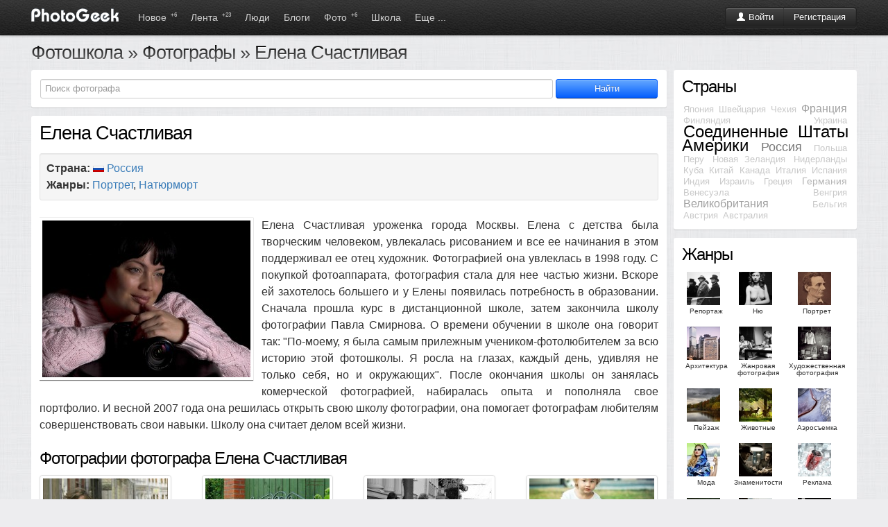

--- FILE ---
content_type: text/html; charset=windows-1251
request_url: http://photogeek.ru/photographers/jelena_schastlivaja.html
body_size: 5885
content:
<!DOCTYPE html>
<html>
<head>
	<title>Елена Счастливая / Фотографы</title>
	<meta http-equiv='Content-Type' content='text/html; charset=windows-1251'>
	<meta name='description' content='Социальная сеть для фотографов и фотолюбителей. Сообщество фотографов. Каталог профессиональных фотографов. Жанры фотоискуства. Соцсеть о фотографии.'>
	<meta name='keywords' content='фотографии, фотографы, фото портфолио, фото портфолио онлайн, фотография, фотодело, жанры, фотографы, фототехника, дайджест фото, веб-фото портфолио, фото галерея онлайн, профессиональная фотография, социальная фотография, загрузить фотографии, рейтинг фотографий, лучшие фото, фотообщество, свежие фотографии, портфолио за минуту, коммерческая фотография'>
	<link rel='shortcut icon' href='/favicon.ico' type='image/x-icon'>
	<link type='text/css' rel='stylesheet' href='//s.phgk.ru/c/bootstrap.css?14'>
	<link type='text/css' rel='stylesheet' href='//s.phgk.ru/c/screen.css?14'>
	<link type='text/css' rel='stylesheet' href='//s.phgk.ru/c/bootstrap.screen.css?14'>
	<link type='text/css' rel='stylesheet' href='//s.phgk.ru/c/flags.css?14'>
	<link type='text/css' rel='stylesheet' href='//s.phgk.ru/c/jquery.fancybox.css?14'>
	<link type='text/css' rel='stylesheet' href='//s.phgk.ru/c/jquery.fancybox-thumbs.css?14'>
	
	<link rel='alternate' type='application/rss+xml' title='Публикации' href='/posts.xml'>
	<link rel='alternate' type='application/rss+xml' title='Новости' href='/news.xml'>
	
	<script src="https://ajax.googleapis.com/ajax/libs/jquery/1.7.2/jquery.min.js" type="text/javascript"></script>
	<script type='text/javascript' src='//s.phgk.ru/j/https://userapi.com/js/api/openapi.js?15'></script>
	<script type='text/javascript' src='//s.phgk.ru/j/screen.js?15'></script>
	<script type='text/javascript' src='//s.phgk.ru/j/debug.js?15'></script>
	<script type='text/javascript' src='//s.phgk.ru/j/jquery.mousewheel.js?15'></script>
	<script type='text/javascript' src='//s.phgk.ru/j/jquery.fancybox.js?15'></script>
	<script type='text/javascript' src='//s.phgk.ru/j/jquery.fancybox-thumbs.js?15'></script>
	<script type='text/javascript' src='//s.phgk.ru/j/typeahead.js?15'></script>
	
	<meta name="apple-touch-fullscreen" content="YES">
		
	<meta name="viewport" content="width=device-width, initial-scale=1.0">
	
		<meta name="mobile-web-app-capable" content="yes" />
	<meta name="mobile-web-app-status-bar-style" content="black" />
	<meta name="format-detection" content="telephone=no" />
	<link rel="apple-touch-icon" href="https://static.photogeek.ru/i/icon192.jpg" />
	<link rel="apple-touch-icon-precomposed" href="https://static.photogeek.ru/i/icon192.jpg" />
	</head><body>
<header>
<div class="container">
<a href='/' title="ФотоГик"><img src="//static.photogeek.ru/i/logo.gif" alt="Фото Гик" class="logo"></a>

<div class="btn-group">
<div class='fr' style='padding-top:10px'>
<div class="btn-auth btn-group"><a href="/login/" class='btn btn-inverse'><i class='icon-user icon-white'></i> Войти</a><a href="/signin/" class='btn btn-inverse'>Регистрация</a></div>

</div>
</div>

<ul class='m'>
<li ><a href="/flow/">Новое <sup>+6</sup></a></li>
<li ><a href="/feed/">Лента <sup>+23</sup></a></li>

<li ><a href="/users/">Люди </a>
<div class="inner">
<div class="wrapper">

<a href='/users/search.html' class="li">Поиск людей</a>

</div></div>
</li>
<li ><a href="/posts/">Блоги </a>
<div class="inner">
<div class="wrapper">

<a href='/posts/?type=1' class="li">Статьи</a>
<a href='/posts/?type=2' class="li">Новости</a>
<a href='/posts/?type=3' class="li">Обзоры</a>
<a href='/posts/?type=4' class="li">Уроки</a>
<div class="g1">
<a href='/groups/' class="li">Все сообщества</a>
</div>

</div></div></li>
<li ><a href="/photos/dashboard.html">Фото <sup>+6</sup></a>
<div class="inner">
<div class="wrapper">

<a href='/photos/' class="li">Новые</a>
<a href='/photos/critics.html' class="li">Хочу критики</a>
<a href='/photos/populartoday.html' class="li">Популярные за сегодня</a>
<a href='/photos/popularyesterday.html' class="li">Популярные за вчера</a>
<a href='/photos/popular.html' class="li">Популярные за 7 дней</a>
<a href='/photos/popularmonth.html' class="li">Популярные за месяц</a>
<div class="g1">
<a href='/awards/day.html' class="li">Фотография дня</a>
<a href='/awards/week.html' class="li">Фотография недели</a>
<a href='/awards/month.html' class="li">Фотография месяца</a>
</div>

</div></div>
</li>


<li ><a href="/school/">Школа</a>
<div class="inner">
<div class="wrapper">
<a href='/school/courses/' class="li">Фотокурсы</a>
<a href='/school/guides/' class="li">Советы по фотосъемке</a>
</div></div>
</li>

<li ><a>Еще ...</a>
<div class="inner">
<div class="wrapper">
<a href='/help/' class="li">Вопросы и ответы</a>
<a href='/equipments/' class="li">Фототехника</a>
<a href='/forum/' class="li">Форум</a>
<a href='http://fotodao.ru' class="li">Фоторедактор онлайн</a>
</div></div>
</li>


</ul>

</div>
<div class="subnav"></div>
</header>
<div class="main">
<div class="container">
<div class='row'>
<div class='span_main'>                          
<h1><a href='/school/'>Фотошкола</a>&nbsp;&#187;&nbsp;<a href='/photographers/'>Фотографы</a>&nbsp;&#187;&nbsp;Елена Счастливая</h1>
<div class='panel border'>

<form method="post" action="/photographers/search.html">
<table width="100%">
<tbody><tr>
<td class="td1"><div style='padding-right:16px'><input data-provide="typeahead" data-source="/photographers/autocomplete.html" autocomplete="off" type="text" name="s" value="" placeholder="Поиск фотографа" maxlength="140" x-webkit-speech="on" style='width:100%;margin-bottom:0'></div></td>
<td class="td2"><input type="submit" class="btn btn-primary btn-block" value="Найти"></td>
</tr>
</tbody></table>
</form>
</div><div class="panel">
<div style='padding-left:12px'><ul class='social' data-tag='photographer154' data-hash='b22f8639bc4d1badb305a5786ad36d5aa4b24b0a'>
<div id='c0'>
<li><i class="sb"></i></li>
<li><i class="tw"></i></li>

<li><i class="gp"></i></li>

<li><i class="fb"></i></li>
<li><i class="vk"></i></li>
</div>

<div class="hide" id='c1'>
<li><div class="surfinbird__like_button" data-surf-config="{'layout': 'vert', 'width': '47', 'height': '68'}"></div></li>
<li>
<center>
<a rel='nofollow' data-lang="en" href="https://twitter.com/share" class="twitter-share-button" data-count="vertical">Tweet</a>
</center>
</li>

<li>
<center><g:plusone size="tall" callback="googleplusClick"></g:plusone></center>
</li>

<li>
<center class='fbbox'>
<div id="fb-root"></div><script src="https://connect.facebook.net/en_US/all.js#appId=238941989469291&amp;xfbml=1"></script>
<div class="fb-like" data-send="false" data-layout="box_count" data-show-faces="false"></div>
</center>
</li>

<li><center><div id="vk_like"></div></center></li>
</div>
</ul></div>
<div class="border">


<div class="body block">
<h1>Елена Счастливая</h1>
<div class="well well-small" style='margin-bottom:0'>
<strong>Страна: </strong>
<i class="flag-RU"></i> <a href='/photographers/country/ru/'>Россия</a>
<br>
<strong>Жанры:</strong> <a href='/photographers/genres/portrait/'>Портрет</a>, <a href='/photographers/genres/naturmort/'>Натюрморт</a></div>
</div>

<div class="body block">
<img src='http://static.photogeek.ru/i/photographers/face/t/154.jpg' align='left' style='margin:0 12px 8px 0'>
Елена Счастливая уроженка города Москвы. Елена с детства была творческим человеком, увлекалась рисованием и все ее начинания в этом поддерживал ее отец художник. 

Фотографией она увлеклась в 1998 году. С покупкой фотоаппарата, фотография стала для нее частью жизни. Вскоре ей захотелось большего и у Елены появилась потребность в образовании. Сначала прошла курс в дистанционной школе, затем закончила школу фотографии Павла Смирнова. О времени обучении в школе она говорит так: "По-моему, я была самым прилежным учеником-фотолюбителем за всю историю этой фотошколы. Я росла на глазах, каждый день, удивляя не только себя, но и окружающих". 

После окончания школы он занялась комерческой фотографией, набиралась опыта и пополняла свое портфолио. И весной 2007 года она решилась открыть свою школу фотографии, она помогает фотографам любителям совершенствовать свои навыки. Школу она считает делом всей жизни.</div>

<h2>Фотографии фотографа Елена Счастливая</h2>
<ul class="thumbnails">
<li><a target='_blank' rel="gallery" class="thumbnail fancybox" href='http://static.photogeek.ru/i/photographers/photos/o/1662.jpg'><img alt='Фотография Елена Счастливая' src='http://static.photogeek.ru/i/photographers/photos/t/1662.jpg'></a></li>
<li><a target='_blank' rel="gallery" class="thumbnail fancybox" href='http://static.photogeek.ru/i/photographers/photos/o/1663.jpg'><img alt='Фотография Елена Счастливая' src='http://static.photogeek.ru/i/photographers/photos/t/1663.jpg'></a></li>
<li><a target='_blank' rel="gallery" class="thumbnail fancybox" href='http://static.photogeek.ru/i/photographers/photos/o/1664.jpg'><img alt='Фотография Елена Счастливая' src='http://static.photogeek.ru/i/photographers/photos/t/1664.jpg'></a></li>
<li><a target='_blank' rel="gallery" class="thumbnail fancybox" href='http://static.photogeek.ru/i/photographers/photos/o/1665.jpg'><img alt='Фотография Елена Счастливая' src='http://static.photogeek.ru/i/photographers/photos/t/1665.jpg'></a></li>
<li><a target='_blank' rel="gallery" class="thumbnail fancybox" href='http://static.photogeek.ru/i/photographers/photos/o/1666.jpg'><img alt='Фотография Елена Счастливая' src='http://static.photogeek.ru/i/photographers/photos/t/1666.jpg'></a></li>
<li><a target='_blank' rel="gallery" class="thumbnail fancybox" href='http://static.photogeek.ru/i/photographers/photos/o/1667.jpg'><img alt='Фотография Елена Счастливая' src='http://static.photogeek.ru/i/photographers/photos/t/1667.jpg'></a></li>
<li><a target='_blank' rel="gallery" class="thumbnail fancybox" href='http://static.photogeek.ru/i/photographers/photos/o/1668.jpg'><img alt='Фотография Елена Счастливая' src='http://static.photogeek.ru/i/photographers/photos/t/1668.jpg'></a></li>
<li><a target='_blank' rel="gallery" class="thumbnail fancybox" href='http://static.photogeek.ru/i/photographers/photos/o/1669.jpg'><img alt='Фотография Елена Счастливая' src='http://static.photogeek.ru/i/photographers/photos/t/1669.jpg'></a></li>
<li><a target='_blank' rel="gallery" class="thumbnail fancybox" href='http://static.photogeek.ru/i/photographers/photos/o/1670.jpg'><img alt='Фотография Елена Счастливая' src='http://static.photogeek.ru/i/photographers/photos/t/1670.jpg'></a></li>
<li><a target='_blank' rel="gallery" class="thumbnail fancybox" href='http://static.photogeek.ru/i/photographers/photos/o/1671.jpg'><img alt='Фотография Елена Счастливая' src='http://static.photogeek.ru/i/photographers/photos/t/1671.jpg'></a></li>
<li><a target='_blank' rel="gallery" class="thumbnail fancybox" href='http://static.photogeek.ru/i/photographers/photos/o/1672.jpg'><img alt='Фотография Елена Счастливая' src='http://static.photogeek.ru/i/photographers/photos/t/1672.jpg'></a></li>
<li><a target='_blank' rel="gallery" class="thumbnail fancybox" href='http://static.photogeek.ru/i/photographers/photos/o/1673.jpg'><img alt='Фотография Елена Счастливая' src='http://static.photogeek.ru/i/photographers/photos/t/1673.jpg'></a></li>
</ul>
</div>
</div>

<div class="border panel">
<textarea name="topadvert_request_async" disabled="true" style="display:none">
feed_id: 6703
pattern_id: 2615
</textarea><div class="topadvert_div" style="display:none"></div><script type="text/javascript" charset="utf-8" defer="defer" async="async" src="http://loader.topadvert.ru/load.js"></script>
</div>

<div class="panel">
<div class="border">

<h2>Жанр: <a href='/photographers/genres/portrait/'>Портрет</a></h2>
<table class='photographers'>
<tr>
<td class='first'><a href='zhak-anri_lartig.html'><img alt='Жак-Анри Лартиг' src='http://static.photogeek.ru/i/photographers/photos/t/1674.jpg'>
<h5>Жак-Анри Лартиг</h5>
</a>
</td>
<td ><a href='zhan-mari_perje.html'><img alt='Жан-Мари Перье' src='http://static.photogeek.ru/i/photographers/photos/t/1729.jpg'>
<h5>Жан-Мари Перье</h5>
</a>
</td>
<td ><a href='zhanna_malaja.html'><img alt='Жанна Малая' src='http://static.photogeek.ru/i/photographers/photos/t/1741.jpg'>
<h5>Жанна Малая</h5>
</a>
</td>
<td ><a href='zhizel_frojnd.html'><img alt='Жизель Фройнд' src='http://static.photogeek.ru/i/photographers/photos/t/1763.jpg'>
<h5>Жизель Фройнд</h5>
</a>
</td>
</tr></table>
<h2>Жанр: <a href='/photographers/genres/naturmort/'>Натюрморт</a></h2>
<table class='photographers'>
<tr>
<td class='first'><a href='igor_i_olga_ulko.html'><img alt='Игорь и Ольга   Улько' src='http://static.photogeek.ru/i/photographers/photos/t/1794.jpg'>
<h5>Игорь и Ольга   Улько</h5>
</a>
</td>
<td ><a href='igor_saharov.html'><img alt='Игорь Сахаров' src='http://static.photogeek.ru/i/photographers/photos/t/1904.jpg'>
<h5>Игорь Сахаров</h5>
</a>
</td>
<td ><a href='jozef_sudek.html'><img alt='Йозеф  Судек' src='http://static.photogeek.ru/i/photographers/photos/t/1972.jpg'>
<h5>Йозеф  Судек</h5>
</a>
</td>
<td ><a href='karlos_peres_sikjer.html'><img alt='Карлос Перес Сикьер' src='http://static.photogeek.ru/i/photographers/photos/t/2021.jpg'>
<h5>Карлос Перес Сикьер</h5>
</a>
</td>
</tr></table>

</div>
</div></div>
<div class='span_right'><div class="panel border">
<h2>Страны</h2>
<div class='cloudtags'>
<a class='t0' href='/photographers/country/JP/'>Япония</a>
<a class='t0' href='/photographers/country/CH/'>Швейцария</a>
<a class='t0' href='/photographers/country/CZ/'>Чехия</a>
<a class='t2' href='/photographers/country/FR/'>Франция</a>
<a class='t0' href='/photographers/country/FI/'>Финляндия</a>
<a class='t0' href='/photographers/country/UA/'>Украина</a>
<a class='t9' href='/photographers/country/US/'>Соединенные Штаты Америки</a>
<a class='t4' href='/photographers/country/RU/'>Россия</a>
<a class='t0' href='/photographers/country/PL/'>Польша</a>
<a class='t0' href='/photographers/country/PE/'>Перу</a>
<a class='t0' href='/photographers/country/NZ/'>Новая Зеландия</a>
<a class='t0' href='/photographers/country/NL/'>Нидерланды</a>
<a class='t0' href='/photographers/country/CU/'>Куба</a>
<a class='t0' href='/photographers/country/CN/'>Китай</a>
<a class='t0' href='/photographers/country/CA/'>Канада</a>
<a class='t0' href='/photographers/country/IT/'>Италия</a>
<a class='t0' href='/photographers/country/ES/'>Испания</a>
<a class='t0' href='/photographers/country/IN/'>Индия</a>
<a class='t0' href='/photographers/country/IL/'>Израиль</a>
<a class='t0' href='/photographers/country/GR/'>Греция</a>
<a class='t1' href='/photographers/country/DE/'>Германия</a>
<a class='t0' href='/photographers/country/VE/'>Венесуэла</a>
<a class='t0' href='/photographers/country/HU/'>Венгрия</a>
<a class='t2' href='/photographers/country/GB/'>Великобритания</a>
<a class='t0' href='/photographers/country/BE/'>Бельгия</a>
<a class='t0' href='/photographers/country/AT/'>Австрия</a>
<a class='t0' href='/photographers/country/AU/'>Австралия</a>
</div>
</div><div class="panel border">
<h2>Жанры</h2>
<table class="genres genres5" style='width:100%'><tr>
<td align="center"><a href="/photographers/genres/reportage/"><img src="/i/g/48/31.jpg?1" class='av'><em>Репортаж</em></a></td>
<td align="center"><a href="/photographers/genres/eros/"><img src="/i/g/48/6.jpg?1" class='av'><em>Ню</em></a></td>
<td align="center"><a href="/photographers/genres/portrait/"><img src="/i/g/48/2.jpg?2" class='av'><em>Портрет</em></a></td>
</tr><tr><td align="center"><a href="/photographers/genres/architecture/"><img src="/i/g/48/23.jpg?1" class='av'><em>Архитектура</em></a></td>
<td align="center"><a href="/photographers/genres/genre/"><img src="/i/g/48/32.jpg?1" class='av'><em>Жанровая фотография</em></a></td>
<td align="center"><a href="/photographers/genres/art/"><img src="/i/g/48/33.jpg?1" class='av'><em>Художественная фотография</em></a></td>
</tr><tr><td align="center"><a href="/photographers/genres/landscape/"><img src="/i/g/48/9.jpg?2" class='av'><em>Пейзаж</em></a></td>
<td align="center"><a href="/photographers/genres/animal/"><img src="/i/g/48/24.jpg?2" class='av'><em>Животные</em></a></td>
<td align="center"><a href="/photographers/genres/aero/"><img src="/i/g/48/34.jpg?1" class='av'><em>Аэросъемка</em></a></td>
</tr><tr><td align="center"><a href="/photographers/genres/fashion/"><img src="/i/g/48/35.jpg?1" class='av'><em>Мода</em></a></td>
<td align="center"><a href="/photographers/genres/celebrities/"><img src="/i/g/48/36.jpg?1" class='av'><em>Знаменитости</em></a></td>
<td align="center"><a href="/photographers/genres/advert/"><img src="/i/g/48/16.jpg?1" class='av'><em>Реклама</em></a></td>
</tr><tr><td align="center"><a href="/photographers/genres/naturmort/"><img src="/i/g/48/14.jpg?3" class='av'><em>Натюрморт</em></a></td>
<td align="center"><a href="/photographers/genres/travel/"><img src="/i/g/48/37.jpg?1" class='av'><em>Путешествия</em></a></td>
<td align="center"><a href="/photographers/genres/paparazzi/"><img src="/i/g/48/38.jpg?1" class='av'><em>Папарацци</em></a></td>
</tr><tr><td align="center"><a href="/photographers/genres/collage-retouching/"><img src="/i/g/48/39.jpg?1" class='av'><em>Коллаж и ретушь</em></a></td>
<td align="center"><a href="/photographers/genres/wedding/"><img src="/i/g/48/40.jpg?1" class='av'><em>Свадебная фотография</em></a></td>
<td align="center"><a href="/photographers/genres/macro/"><img src="/i/g/48/1.jpg?6" class='av'><em>Макросъемка</em></a></td>
</tr><tr><td align="center"><a href="/photographers/genres/underwater/"><img src="/i/g/48/41.jpg?1" class='av'><em>Подводная съемка</em></a></td>
<td align="center"><a href="/photographers/genres/space/"><img src="/i/g/48/42.jpg?1" class='av'><em>Снимки космоса</em></a></td>
<td align="center"><a href="/photographers/genres/street/"><img src="/i/g/48/45.jpg?1" class='av'><em>Уличная фотография</em></a></td>
</tr><tr><td align="center"><a href="/photographers/genres/interier/"><img src="/i/g/48/19.jpg?2" class='av'><em>Интерьер</em></a></td>
<td align="center"><a href="/photographers/genres/surrealism/"><img src="/i/g/48/46.jpg?1" class='av'><em>Сюрреализм</em></a></td>

</tr></table>
</div></div>
</div>
</div>
</div>
<div class='notifications top-right'></div>

<footer>
<div class="container">


<b>© PhotoGeek.ru, 2008-2025</b>
<span>
<a href="/tour/">О сайте</a> &bull;
<a href="/about/faq.html" rel="nofollow">FAQ</a> &bull;
<a href="/about/cooperation.html" rel="nofollow">Сотрудничество</a> &bull;
<a href="/about/write.html" rel="nofollow">Контакты</a> &bull;
<a href="/about/agreement.html" rel="nofollow">Соглашение</a> &bull;
<a href="/about/terms.html" rel="nofollow">Условия использования информации</a>
<b class="label">16+</b>
</span>
</div>

<br><br>


<script type="text/javascript" >
    (function (d, w, c) {
        (w[c] = w[c] || []).push(function() {
            try {
                w.yaCounter46783092 = new Ya.Metrika({
                    id:46783092,
                    clickmap:true,
                    trackLinks:true,
                    accurateTrackBounce:true
                });
            } catch(e) { }
        });
        var n = d.getElementsByTagName("script")[0],
            s = d.createElement("script"),
            f = function () { n.parentNode.insertBefore(s, n); };
        s.type = "text/javascript";
        s.async = true;
        s.src = "https://mc.yandex.ru/metrika/watch.js";

        if (w.opera == "[object Opera]") {
            d.addEventListener("DOMContentLoaded", f, false);
        } else { f(); }
    })(document, window, "yandex_metrika_callbacks");
</script>
<noscript><div><img src="https://mc.yandex.ru/watch/46783092" style="position:absolute; left:-9999px;" alt="" /></div></noscript>


</footer><script defer src="https://static.cloudflareinsights.com/beacon.min.js/vcd15cbe7772f49c399c6a5babf22c1241717689176015" integrity="sha512-ZpsOmlRQV6y907TI0dKBHq9Md29nnaEIPlkf84rnaERnq6zvWvPUqr2ft8M1aS28oN72PdrCzSjY4U6VaAw1EQ==" data-cf-beacon='{"version":"2024.11.0","token":"9667eda540364b98878d8186f2a8a83a","r":1,"server_timing":{"name":{"cfCacheStatus":true,"cfEdge":true,"cfExtPri":true,"cfL4":true,"cfOrigin":true,"cfSpeedBrain":true},"location_startswith":null}}' crossorigin="anonymous"></script>
</body>


--- FILE ---
content_type: text/css
request_url: http://s.phgk.ru/c/screen.css?14
body_size: 11581
content:
body,div,dl,dt,dd,ul,ol,li,h1,h2,h3,h4,h5,h6,pre,code,form,fieldset,p,blockquote{margin:0;padding:0}table{border-collapse:collapse;border-spacing:0}td{vertical-align:top}fieldset,img{border:0}address,caption,cite,code,dfn,th,var{font-style:normal;font-weight:normal}li{list-style:none}caption,th{text-align:left}q:before,q:after{content:''}abbr,acronym{border:0;font-variant:normal}sup{vertical-align:text-top}sub{vertical-align:text-bottom}input,textarea,select{font-family:inherit;font-size:inherit;font-weight:inherit;resize:none}img.g{width:48px;height:48px;border:0}a{-webkit-transition:color .5s ease;transition:color .5s ease;color:#333}a.btn{-webkit-transition:none;transition:none}.btn-follow{opacity:.3;margin:10px 12px 0 0;width:40px;padding:4px 0}.btn-follow:hover{opacity:1}h1 a{color:#000}.title h1 a:visited,.title h1 a:active,.title h1 a:hover{color:#000;text-decoration:none}a:hover,h1 a:hover,h1 a:hover{color:#c00}.form-actions-border{padding-left:192px !important;margin-top:0 !important}.online::after{width:8px;height:8px;background:#5cb65c;border-radius:8px;border:2px solid #fff;background-image:-moz-linear-gradient(top,#a4eea4,#5cb65c);background-image:-ms-linear-gradient(top,#a4eea4,#5cb65c);background-image:-webkit-gradient(linear,0 0,0 100%,from(#a4eea4),to(#5cb65c));background-image:-webkit-linear-gradient(top,#a4eea4,#5cb65c);background-image:-o-linear-gradient(top,#a4eea4,#5cb65c);background-image:linear-gradient(top,#a4eea4,#5cb65c);content:"";position:absolute;margin-top:41px;margin-left:-6px}.av24.online::after{margin-top:18px;margin-left:-6px}a.crimson:hover,a.crimson:link,a.crimson:active,a.crimson:visited{color:#f31d73 !important}a.crimson:hover{color:#c00 !important}a.nounderline:hover{text-decoration:none}a.b:hover,a.b:link,a.b:active,a.b:visited{color:#387bb8 !important}a.b:hover{color:#c00 !important}td.r,th.r{text-align:right !important}.adv li{padding:4px;border-top:1px solid #eee}.adv li:first-child{border-top:0}.adv li small{color:#060;font-size:11px}.adv li a{text-decoration:underline}html{background:url(/i/bg.jpg) #ededef;height:100%}body{background:0;height:100%}h1,h2,h3,h4,h5,h6,input.h1{margin-bottom:12px;text-shadow:0 1px 0 #fff;font-family:sans-serif;font-weight:normal;letter-spacing:-1px}h1{-webkit-mask-image:-webkit-gradient(linear,left top,left bottom,from(rgba(1,1,1,1)),to(rgba(1,1,1,.5)))}.panel h1,.panel h2,.panel h3,.panel h4,.panel h5,.panel h6,input.h1,.popover-title{text-shadow:none;font-family:Verdana,sans-serif}.panel h1{-webkit-mask-image:none}.panel-info{background:#fdf7dd !important;border:1px solid #d9cf9f}.modal-fullscreen{margin:0;width:100%;height:100%;top:0;left:0;position:fixed;background:#fff;z-index:1050}.modal-fullscreen iframe{width:100%;height:100%}h1{color:#000;font-size:20pt}h2{color:#000;font-size:18pt}h3{color:#000;font-size:16pt}h4{color:#1e232e;font-size:19.5px}h5{color:#14171e;font-size:12pt}h6{color:#0a0c0f;font-size:10pt}.resume dt,.resume dd{font-weight:normal;margin-bottom:4px}.gray{color:#999}.panel,ul.social{background:white;margin-bottom:12px;-webkit-box-shadow:0 1px 1px rgba(0,0,0,0.15);-moz-box-shadow:0 1px 1px rgba(0,0,0,0.15);box-shadow:0 1px 1px rgba(0,0,0,0.15);-webkit-border-radius:3px;-moz-border-radius:3px;border-radius:3px}@media(max-width:767px){.panel{-webkit-border-radius:0;-moz-border-radius:0;border-radius:0}}.rightpanel{width:240px;padding-left:0}.panel h1{margin-bottom:14px}.panel h2{margin-bottom:12px}.panel h3{margin-bottom:10px}.panel h3{margin-bottom:6px}.panel h5{margin-bottom:4px}.rightpanel h2{font-size:14pt}.block{margin-bottom:24px;display:block}.overflow{overflow:hidden}.nowrap{white-space:nowrap}.fl{float:left}.fr{float:right}.clear{clear:both}header{background:url(/i/header-bg.jpg) repeat-x #2c2c2c;filter:progid:DXImageTransform.Microsoft.gradient(startColorstr='#333333',endColorstr='#222222',GradientType=0);-webkit-box-shadow:0 1px 3px rgba(0,0,0,.25),inset 0 -1px 0 rgba(0,0,0,.1);-moz-box-shadow:0 1px 3px rgba(0,0,0,.25),inset 0 -1px 0 rgba(0,0,0,.1);box-shadow:0 1px 3px rgba(0,0,0,.25),inset 0 -1px 0 rgba(0,0,0,.1);margin-bottom:12px}.fullscreen{width:100%;height:100%}.fullscreen th{height:51px}.fullscreen header{margin-bottom:0}header .container{height:51px}.subnav{width:100%;height:36px;background-color:#eee;background-repeat:repeat-x;background-image:-moz-linear-gradient(top,#f5f5f5 0,#eee 100%);background-image:-webkit-gradient(linear,left top,left bottom,color-stop(0,#f5f5f5),color-stop(100%,#eee));background-image:-webkit-linear-gradient(top,#f5f5f5 0,#eee 100%);background-image:-ms-linear-gradient(top,#f5f5f5 0,#eee 100%);background-image:-o-linear-gradient(top,#f5f5f5 0,#eee 100%);filter:progid:DXImageTransform.Microsoft.gradient(startColorstr='#f5f5f5',endColorstr='#eeeeee',GradientType=0);background-image:linear-gradient(top,#f5f5f5 0,#eee 100%);border:1px solid #e5e5e5;display:none}.usermenu{float:right;top:10px;position:relative}.usermenu .btn-group{float:right}.btn-auth{float:right;background-image:-moz-linear-gradient(top,#282828 0,#333 100%);background-image:-webkit-gradient(linear,left top,left bottom,color-stop(0,#282828),color-stop(100%,#333));background-image:-webkit-linear-gradient(top,#282828 0,#333 100%);background-image:-ms-linear-gradient(top,#282828 0,#333 100%);background-image:-o-linear-gradient(top,#282828 0,#333 100%);filter:progid:DXImageTransform.Microsoft.gradient(startColorstr='#282828',endColorstr='#333333',GradientType=0);background-image:linear-gradient(top,#282828 0,#333 100%);height:28px;border-radius:4px;border:1px solid #222;box-shadow:0 1px 0 #3e3e3e}.btn-auth a.pr div{float:left;color:#fff;width:160px;overflow:hidden;text-overflow:ellipsis;padding:7px}.btn-auth a.pr img{border-radius:4px;margin-right:4px;float:left;width:28px;height:28px;box-shadow:none}.notify-badge{position:absolute;z-index:2;left:-6px;top:-6px;padding:1px 0;min-width:13px;text-align:center;border:2px solid white;background:red;border-radius:50px;font-size:9px;color:#fff;line-height:11px}.btn-auth a.pr .online::after{content:none}.usermenu{padding:10px 0;height:31px;top:0;z-index:900;margin-left:10px}.usermenu .inner-menu{display:none}.usermenu .inner-menu a{padding:8px 4px 8px 12px;color:#fff;display:block}.usermenu .inner-menu a:hover{background:#000;text-decoration:none}.usermenu .account{background:#4f4f4f}.usermenu .account .av24 img{box-shadow:none;padding:1px;border:1px solid #fff}.usermenu .inner-menu .divider{height:1px;margin:9px 1px;overflow:hidden;background:#111;border-bottom:1px solid #aaa}.usermenu.open .inner-menu{opacity:.9;display:block;background:#343434;position:absolute;top:51px;right:0;width:100%;padding-bottom:4px;border-bottom-left-radius:4px;border-bottom-right-radius:4px}header ul.m li{float:left}header ul.m li a{color:#d0d0d0;padding:16px 10px;display:block;font-size:12px;text-decoration:none !important;font-weight:300}header ul.m li.active a,header ul.m li a:hover,header ul.m li.open a{background:#000;color:#fff}header ul.m li sup{font-size:8px;margin-left:2px}.m .inner{display:none;z-index:1001}.m li.open .inner{display:block;position:absolute;-webkit-box-shadow:0 4px 9px rgba(0,0,0,.5);background:#000;padding:1px}.m .wrapper{background:#fff;border:1px solid #acacac}.m li .inner a.li{color:#000;background:#f7f7f7;border-top:1px solid #fff;border-bottom:1px solid #eaeaea;padding:8px 40px 8px 10px;-webkit-transition:none;transition:none}.m li .inner a.li:first-child{border-top:0}.m li .inner a.li:hover{background:#fff;color:#c00}.m .inner .media-body{width:300px}.m .inner .g1 a.li{background:#f2f2f2;color:#333;text-decoration:underline !important}header img.logo{width:126px;height:20px;float:left;border:0;margin:12px 18px 0 0}header p,header p.m{font-size:10pt;float:right;color:white;margin-top:6px}header p.m{font-size:10px;white-space:nowrap;width:190px;margin-top:0}header p img.av{border:1px solid #596d89;padding:1px;margin-right:8px}header p a{color:white;text-decoration:underline;font-weight:normal;font-family:verdana;font-weight:bold}header p a:hover{text-decoration:none}header p.m a.p{font-weight:bold;font-size:8pt}header p.m a{border:0;font-weight:normal}.menu{background:#43444b;margin-bottom:12px;-webkit-box-shadow:0 1px 3px rgba(0,0,0,0.45);-moz-box-shadow:0 1px 3px rgba(0,0,0,0.45);box-shadow:0 1px 3px rgba(0,0,0,0.45)}.menu ul.m{float:left;padding:8px 0;margin:0 !important}.menu ul.m li{float:left;color:#a2a2a2;font-family:Arial,Tahoma,Helvetica,sans-serif;margin:0 4px 0 4px;padding:4px 4px 4px 0;border-right:1px solid #43444b}.menu ul.m li.a{background:white;border-right-color:black}.menu ul.m li a:hover,.menu ul.m li a:link,.menu ul.m li a:active,.menu ul.m li a:visited{float:left;color:#fff;font-weight:bold;text-decoration:none;font-size:11pt;padding-left:4px}.menu ul.m li a:hover{text-decoration:underline}.menu ul.m li.a a:hover,.menu ul.m li.a a:link,.menu ul.m li.a a:active,.menu ul.m li.a a:visited{color:black}.menu ul.m li.s{margin:4px 0 4px 0;padding:0 4px 0 4px;height:16px}.menu ul.m li.s em{border-left:1px dotted #908b96;width:1px;display:block;font-style:normal}#id_dm_posts{margin-left:0}#id_dm_add{margin-right:0;padding-right:0}.downmenu{padding:4px;vertical-align:middle;margin:3px 0 0 4px;font-size:1px}.downmenu em{width:7px;height:4px;background:url(/i/menu.gif) no-repeat;display:block;font-style:normal;font-size:1px}.downmenu:hover{text-decoration:none;background-color:#8b8d9c}.downitems{background:white;border:1px solid black;border-left:0;border-top:0;position:absolute;padding:4px;z-index:500;color:black}.downitems a:hover,.downitems a:link,.downitems a:visited,.downitems a:active{color:black;padding:4px;display:block;text-decoration:none;font-size:9pt;white-space:nowrap}.downitems a:hover{background:#8b8d9c;color:white}.downitems img{width:16px;height:16px}.main{clear:left}.border{padding:12px !important}.border-vert{padding-top:12px !important;padding-bottom:12px !important}.border-horizont{padding-left:12px !important;padding-right:12px !important}h2.g{color:gray}div.errors,div.info{background:#e7f1f9;padding:4px 6px;border:1px solid #4c96d4;font-size:9pt}div.errors{background:#ffefe8;border:1px solid #e89b88}div.errors ul{list-style-type:square;margin-top:4px;margin-bottom:0;color:#e60}div.errors h2{padding:0;margin:0;font-weight:bold;font-size:12pt}.info a:hover,.info a:link,.info a:active,.info a:visited{color:#387bb8}.info a:hover{color:#c00}.loading{background:url(/i/wait.gif) center center no-repeat;min-width:50px;min-height:50px}form.border{border:1px solid #e0e1e3;border-width:0 1px 1px 0;background:white;padding:24px 12px 24px 12px}.control-label em,em.must{color:red;margin-left:2px;font-style:normal}.controls input,.controls select{font-size:11pt}input.submit{font-weight:bold;padding:4px 12px}.topForm{background:white;position:absolute;z-index:101;display:none;border:2px solid #716b5f;padding:10px}.shadow{position:absolute;background:#000;width:100%;left:0;top:0;z-index:100;display:none}#idLoginForm{width:600px}i.av,i.av24{display:inline-block}.av24,.av{margin-right:8px;width:48px;height:48px}.av24 img,.av img{width:48px;height:48px;box-shadow:0 2px 2px #bbb;border-radius:4px;background:#eee}.av24 img{width:24px;height:24px;box-shadow:0 1px 1px #BBB}.av24{width:24px;height:24px}.pull-left .av,.pull-left .av24,.pull-right .av,.pull-right .av24{margin-right:0}.pull-right .av,.pull-right .av24{margin-left:8px}.desc,.mini,.amount{font-size:8pt;color:#999}p.mini{line-height:12pt;color:#3a3a3a;font-size:9pt}.amount{margin-left:8px}.desc{margin-bottom:12px}.radius{-moz-border-radius:3px;-webkit-border-radius:3px;border-radius:3px}h1 .rating{font-size:12pt;padding:4px 12px 4px 12px;margin-left:12px}.g64,.g48{float:left;padding:1px;margin-right:12px}.g150{padding:1px}.toolbar-editor button{padding:4px}.toolbar-editor i{background-image:url(/i/editor.gif);background-position:2px 1px;background-repeat:repeat-y !important;width:22px;height:22px;display:block}.toolbar-editor i.i{background-position:2px -19px !important}.toolbar-editor i.u{background-position:2px -39px !important}.toolbar-editor i.s{background-position:2px -59px !important}.toolbar-editor i.pl{background-position:0 -80px !important}.toolbar-editor i.pc{background-position:0 -100px !important}.toolbar-editor i.pr{background-position:0 -120px !important}.toolbar-editor i.ol{background-position:0 -139px !important}.toolbar-editor i.ul{background-position:0 -159px !important}.toolbar-editor i.us{background-position:0 -180px !important}.toolbar-editor i.q{background-position:2px -199px !important}.toolbar-editor i.im{background-position:0 -240px !important}.toolbar-editor i.vd{background-position:0 -220px !important}.toolbar-editor i.lb{background-position:0 -260px !important}.toolbar-editor i.lk{background-position:0 -280px !important}.toolbar-editor i.lkr{background-position:0 -300px !important}.toolbar-editor i.rf{background-position:2px -320px !important}.toolbar-editor i.st{background-position:85px -340px !important;width:110px}.toolbar-editor .styles{height:32px;width:140px;text-align:left}ul.buttons li .custom:link,ul.buttons li a.custom:hover,ul.buttons li a.custom:active,ul.buttons li a.custom:visited{color:#4d4d4d}ul.buttons li .custom span{width:auto;background:0;padding:0 8px 0 8px}ul.buttons li.checked label{background:#c0c0c0 !important;box-shadow:none;border-left-color:silver;-moz-box-shadow:none;-webkit-box-shadow:none}ul.buttons li.checked label input{background-color:#c0c0c0 !important}ul.buttons li.checked{border-left:1px solid silver}.body,.text{line-height:150%;font-size:16px;font-weight:300}.body b,.text b{font-weight:500}.body{text-align:justify;clear:left;overflow:hidden}.post-body a:hover,.body a:link,.body a:active,.body a:visited{color:#387bb8}.post-body a:hover{color:#c00}.body a.btn-primary:visited,.body a.btn-primary:active,.body a.btn-primary:link,.body a.btn-primary:hover,.body a.btn-warning:visited,.body a.btn-warning:active,.body a.btn-warning:link,.body a.btn-warning:hover,.body a.btn-success:visited,.body a.btn-success:active,.body a.btn-success:link,.body a.btn-success:hover{color:#FFF}.body h2,.body h3,.body h4,.body h5,.body h6{margin:24px 0 12px 0;font-family:Verdana,sans-serif;text-align:left;-webkit-font-smoothing:antialiased}.body h2{font-size:18pt}.body h1{margin-top:0;margin-bottom:16px;text-align:left}.body h3{color:#777}.body p{margin-bottom:12px;text-align:justify}.body blockquote p{font-size:14px}.body table{background-color:#d3d7cf;border-collapse:separate;border-spacing:1px}.body table td{background-color:white;padding:4px}.body table th{background-color:#f4f4f2;padding:4px}.body li{line-height:150%}.body table.table-clear,.body table.table-clear td,.body table.table-clear th{background-color:inherit !important}.body .left{text-align:left}.body .right{text-align:right}.body .center{text-align:center}.body ul,.body ul{margin-bottom:12px}.body ol li{list-style:outside decimal;margin-bottom:6px;margin-left:40px;line-height:150%}.body ul li,.list li{background:0 6px no-repeat;list-style:none;padding-left:14px}.body ul li,.list li{background-image:url([data-uri])}.body ul li{margin:0 0 6px 6px}.body h2:first-child{margin-top:0}.topadvert_div{font-size:14px}.topadvert_div .price,.topadvert_div .gray{white-space:nowrap;text-align:center}.topadvert_div .price{font-size:22px;padding-top:4px}.topadvert_div table table td{padding-bottom:6px;width:33%}.topadvert_div a span{color:#387bb8}.editor p{border:1px solid #eee}.medialeft,.mediaright,.mediacenter{color:gray;text-align:center;font-size:13px}.medialeft{margin:0 10px 5px 0;float:left}.mediaright{margin:0 0 5px 10px;float:right}.mediacenter{margin:5px 0}.medialeft img,.mediaright img,.mediacenter img{display:block;margin:0 auto !important}.body img{max-width:96% !important;margin:5px auto;display:block;padding:4px;-webkit-box-shadow:0 1px 1px rgba(0,0,0,0.5);-moz-box-shadow:0 1px 1px rgba(0,0,0,0.5);box-shadow:0 1px 1px rgba(0,0,0,0.5);border-top:1px solid #eee}.body.body-image-no-border img{border:0}blockquote{overflow:hidden;margin:1em 0;padding:.2em 1.25em .2em 24px;background:#f3f3f0 url(/i/blockquote.png) top left no-repeat;color:#543}.comments-paragraph-icon{margin-left:8px;color:#f31d73 !important}.comments-paragraph-icon:hover{text-decoration:none}.comments-paragraph-icon i{margin-top:1px;opacity:.1}.comments-paragraph-icon:hover i,.comments-paragraph-icon-hover i{opacity:.8}.comments-paragraph-comments,.comments-paragraph-form{background:#fcfcfc;box-shadow:0 3px 7px rgba(0,0,0,0.3);position:absolute;z-index:1050}.comments-paragraph-form{width:500px}.comments-paragraph-form h3{padding:12px 0 0 12px;margin:0;font-family:Verdana,sans-serif}.comments-paragraph-form .border{padding-top:4px !important}.comments-paragraph-form .form-actions{margin:0}.prposts{margin-top:8px;overflow:hidden}.prposts li{margin-bottom:8px}.prposts a{text-decoration:none;color:#38445b;font-size:14pt}.prposts a:hover{text-decoration:underline}.prposts h5{float:left}.rt{font-family:arial;background:#bcbcbc;-moz-border-radius:3px;-webkit-border-radius:3px;border-radius:3px;width:42px;height:14px;color:white;font-size:11px;font-weight:bold;text-align:center;float:left;margin:4px 8px 0 0;padding:3px 0 2px 0;clear:left;line-height:14px}.rt em{font-style:normal}ul.comments{margin-top:8px}ul.comments li{border-bottom:1px solid #EEE;padding-bottom:12px;margin-bottom:12px;overflow:hidden}ul.comments .body{padding:4px 0 0 58px;clear:none;overflow:visible;clear:both;top:-32px;margin-bottom:-32px;position:relative}ul.comments .body p{margin-bottom:0;margin-top:12px}ul.comments .body p:first-child{margin-top:0}ul.comments .av{float:left;margin-right:12px}ul.comments .a{font-weight:bold;padding-right:8px;color:gray}ul.comments .attrs{color:#bbb}ul.comments label{float:right;visibility:hidden}ul.comments li:hover label{visibility:visible}ul.comments li:last-child{margin-bottom:0;border-bottom:0}ul.comments .resp .border{padding:0 !important}ul.comments .resp .form-actions{margin-top:0}a.user:hover,a.user:active,a.user:visited,a.user:link{color:gray;text-decoration:none}.user,.user0,.user1,.user2{background:url(/i/p1.gif) 0 1px no-repeat;padding-left:12px !important;text-decoration:none;line-height:16px}.user0,.user2{background-image:url(/i/p2.gif)}.add{color:#b60000}.postdetails{margin:16px 0 16px 50px;overflow:hidden;opacity:.7}.postdetails-inline{opacity:.7}.postdetails div{float:left;margin-right:12px}.postinfo{padding:5px 0 5px 0;margin:16px 0 0 0;overflow:hidden;font-size:8pt;color:gray}.postinfo .tms,.postinfo .comments{background:url(/i/tms.gif) 0 1px no-repeat;padding-left:18px;margin-left:12px;float:left;height:16px;line-height:16px}.postinfo .comments{background-image:url(/i/comment.gif)}.postinfo .comments a{color:gray;padding:0 1px 0 1px;line-height:18px}.postinfo .comments a:hover{color:black}.postinfo a{float:left}.postinfo ul.tags,ul.genres{float:left;background:no-repeat 0 1px;padding-left:18px;margin-left:12px;white-space:nowrap}ul.genres{padding-left:0;margin-left:0}.postinfo ul.tags li,.postinfo ul.genres li{margin:0;float:left;padding:0;padding-bottom:8px !important;clear:none !important;border:none !important}.postinfo ul.tags li a,ul.genres li a{color:gray;font-weight:normal;padding:0 1px;line-height:18px}.postinfo ul.tags li a:hover,ul.genres li a:hover{color:black;text-decoration:underline}.postinfo ul.tags li.s,ul.genres li.s{font-weight:bold;padding:0 3px}.postinfo ul.tags{background-image:url(/i/tag.gif);height:16px}.posts .postinfo{margin:16px 0 26px 0}.posts .t,.posts .body,.posts .postinfo{margin-left:50px}.posts .body{margin-left:50px}.posts>li{border-top:1px dashed gray;padding-top:16px}.posts h2{clear:right;overflow:hidden;font-size:14pt;margin-bottom:10px;line-height:30px}.posts h2 span{padding:0 8px 0 8px}.posts h2 a:hover,.posts h2 a:link,.posts h2 a:visited,.posts h2 a:active{text-decoration:none;color:#38445b}.posts h2 a:hover{color:#c00}.type0,.type1,.type2,.type3,.type4,.type0_off,.type1_off,.type2_off,.type3_off,.type4_off{width:54px;height:17px;background:url(/i/types.gif) 0 -17px no-repeat;font-size:1px;display:inline-block}.type0_off,.type1_off,.type2_off,.type3_off,.type4_off{background-image:url(/i/types0.gif)}.type0,.type0_off{background-position:0 0}.type1,.type1_off{background-position:0 -34px}.type2,.type2_off{background-position:0 -51px}.type3,.type3_off{background-position:0 -68px}.posts .mini{position:relative;top:-8px}.tabmenu{clear:both;display:block;overflow:hidden;background:#e9e9eb;padding-left:8px;height:32px}.tabmenu li{padding:8px 8px 8px 0;float:left;overflow:hidden;font-size:11pt}.tabmenu em{padding-left:8px;border-left:1px dotted gray;font-style:normal}.tabmenu a{text-decoration:none;margin-left:8px;color:gray}.tabmenu a:hover{color:black}.tabmenu em a{margin-left:0}.tabmenu li.a{background:white;padding:8px;font-weight:bold}.tabmenu li.pa,.tabmenu li.f{padding:8px}.rec li{margin-bottom:8px}.tmenu,.tmenu li{float:left;margin:0;padding:0;list-style-type:none}.tmenu{font-size:9pt;-moz-user-select:none;background:url(/i/menu_bg.gif);height:22px;border:1px solid #6e6b74;border-right:0;color:black}.tmenu li{cursor:pointer;border-right:1px solid #6e6b74;height:22px;text-align:center;font-size:9pt}.tmenu li a:hover,.tmenu li a:link,.tmenu li a:active,.tmenu li a:visited{display:block;text-decoration:none;white-space:nowrap;color:black;font-size:9pt}.tmenu li div.r{margin-top:2px}.tmenu li.a{height:22px;background:url(/i/menu_bga.gif);color:white}.tmenu li.a a{background:url(/i/menu_bga_l.gif) 0 -2px no-repeat}.tmenu li.a div.r{background:url(/i/menu_bga_r.gif) right -2px no-repeat;color:white}.tmenu li div.r{padding:2px 24px 2px 24px;height:16px}.pages{text-align:center;margin:8px 0}.pages a,.pages span{padding:6px 9px 6px 9px;margin-right:4px;border:1px solid #ccc;display:inline-block;-webkit-border-radius:3px;-moz-border-radius:3px;border-radius:3px;text-decoration:none;text-shadow:1px 1px #fff;color:#555;font-family:tahoma}.pages a{background-color:#fff}.pages a:hover{border-color:#c00}.pages b{font-weight:normal;display:none}.pages span{background-color:#efefef;background-image:-webkit-gradient(linear,left top,left bottom,color-stop(0,#fff),color-stop(0.3,#eee));background-image:-webkit-linear-gradient(center top,#fff 0,#eee 30%);background-image:-moz-linear-gradient(center top,#fff 0,#eee 30%);background-image:-o-linear-gradient(top,#fff 0,#eee 30%);background-image:-ms-linear-gradient(bottom,#fff 0,#eee 30%);filter:progid:DXImageTransform.Microsoft.gradient(startColorstr='#fff',endColorstr='#eeeeee',GradientType=0);background-image:linear-gradient(bottom,#fff 0,#eee 30%);box-shadow:inset 0 0 2px #ccc;-moz-box-shadow:inset 0 0 2px #ccc;-webkit-box-shadow:inset 0 0 2px #ccc}.colors{margin-bottom:10px}.colors td{width:20px;height:20px;cursor:pointer}.photoinfo td{line-height:140%;padding-right:24px}.photoinfo td em{font-style:normal;color:gray}.onair{font-size:9pt;line-height:130%;overflow:hidden}.onair div{background:#fff;border:1px solid white;padding:8px 4px 8px 4px;transition:background .5s ease}.onair div:hover{background:#f3f3f5;border-bottom:1px solid #ededef;border-right:1px solid #ededef}.onair h2{margin-bottom:10px}.brends{margin-left:32px}.brends li{margin-bottom:10px}.crop_transparentDiv{background-color:#FFF;filter:alpha(opacity=80);-khtml-opacity:.8;-moz-opacity:.8;opacity:.8;position:absolute}.crop_dottedDiv{position:absolute;border:1px dotted #7f7f7f;z-index:10000}.crop_dottedDiv div{filter:alpha(opacity=0);opacity:0;-khtml-opacity:0;-moz-opacity:0;width:100%;height:100%;background-color:#FFF}#imageContainer{margin:0;left:0;top:0;position:relative}.loadlogin{padding:2px 4px 2px 4px;background:#a42322;color:white;float:left}.cloudtags{font-size:9pt;line-height:130%;text-align:justify}.cloudtags a:hover,.cloudtags a:link,.cloudtags a:visited,.cloudtags a:active{padding:0 2px 0 2px;text-decoration:none}.cloudtags a:hover{text-decoration:none;color:white !important;background:#43444b}.cloudtags .t0{font-size:110%;color:#c8c8c8}.cloudtags .t1{font-size:120%;color:#b4b4b4}.cloudtags .t2{font-size:130%;color:#a0a0a0}.cloudtags .t3{font-size:140%;color:#8c8c8c}.cloudtags .t4{font-size:150%;color:#787878}.cloudtags .t5{font-size:160%;color:#646464}.cloudtags .t6{font-size:170%;color:#505050}.cloudtags .t7{font-size:180%;color:#3c3c3c}.cloudtags .t8{font-size:190%;color:#282828}.cloudtags .t9{font-size:200%;color:#000}.thumbposts li{margin-bottom:12px;overflow:hidden;clear:left}.thumbposts td{padding-bottom:12px}.thumbposts img{width:180px;height:120px;margin-right:12px;float:left;background:#eee}.thumbposts h5{margin-bottom:4px;clear:right}.thumbposts h6{margin-bottom:4px;clear:right;font-weight:bold;font-size:9pt}.thumbposts h5 a:hover,.thumbposts h5 a:link,.thumbposts h5 a:visited,.thumbposts h5 a:active{color:#30394b;text-decoration:none}.thumbposts h5 a:hover{color:#c00;text-decoration:underline}.thumbposts a.user1,.thumbposts a.user0{padding-left:16px !important;margin:2px 0 2px 3px;clear:left;color:gray}.thumbposts a.user1:hover,.thumbposts a.user0:hover{color:#000}.thumbposts h6 a:hover,.thumbposts h6 a:link,.thumbposts h6 a:visited,.thumbposts h6 a:active{color:#a00404;text-decoration:none}.thumbposts h6 a:hover{color:#c00;text-decoration:underline}.thumbposts .postinfo{padding:0;margin:0;overflow:hidden;font-size:8pt;color:gray}.thumbposts .tms{float:left;clear:left;margin:2px 0}.thumbposts .comments{float:left;clear:left;margin:0}.thumbposts .postinfo .tags{margin:0}.thumbposts .rt{clear:none;margin-left:12px}.thumbposts .type0,.thumbposts .type1,.thumbposts .type2,.thumbposts .type3,.thumbposts .type4{margin:4px}ul.contacts{list-style-type:none;margin:0;padding:0}ul.contacts li.selected{background-color:#ffb}ul.contacts li{list-style-type:none;display:block;margin:0;padding:2px;height:32px;cursor:default}ul.contacts li span.n{font-weight:bold;font-size:12px;line-height:12px;padding:0;margin:0}ul.contacts li span.e{font-size:10px;line-height:10px;padding:0;margin:0;color:#888;display:block}ul.contacts li img{float:left;margin-right:4px}table.mails{margin-top:12px;width:100%;empty-cells:show;border-collapse:separate}table.mails td{padding:4px;border-bottom:1px solid #d1d3a4;vertical-align:middle;background:#f6f7e7}table.mails td.n{background:#f4f5d5}table.mails tr.c td{background:#f4f5d5}table.mails tr.c td span{float:left}table.mails tr.c td span.n{float:right;font-size:8pt;color:gray;padding-right:1px}table.mails tr.s td{background:#9d8f6a;height:4px;padding:0;font-size:1px;border-bottom:0}table.mails th{background-color:#9d8f6a;color:white;font-weight:bold;font-size:12px;text-align:left;padding:9px}table.mails td.h,table.mails td.hf{text-align:center;font-size:90%;background:#f4f5d5;font-weight:bold;border-bottom:1px solid #afa38b;color:black;border-top:0}.modfriend:hover,.modfriend:link,.modfriend:active,.modfriend:visited,.cancel:hover,.cancel:link,.cancel:active,.cancel:visited{border-bottom:1px dashed black;text-decoration:none;margin-left:10px}.modfriend:hover{border-bottom-style:solid}.history{width:100%}.history td{padding:12px 0 12px 0;border-bottom:1px dashed silver}.history td div.b{margin:16px 0 0 32px}.history .r{text-align:right;color:gray}.remove{color:red;text-decoration:none}.remove:hover{text-decoration:underline}.ratings li{padding-bottom:12px;overflow:hidden}.ratings li>i{width:60px;font-family:georgia;font-size:20px;text-align:right;padding:12px 6px 0 0;color:#ddd;float:right;font-style:normal}.ratings li>i a{color:#ddd}.ratings h5{margin-bottom:0}.ratings .mini{line-height:10px}.ratings .mini a,.ratings .mini span{color:#aaa}.breakline{border-bottom:1px dashed #b2b2b2;padding-bottom:12px;margin-bottom:12px}.ext{background:url(/i/open.gif) 0 3px no-repeat;text-indent:18px;font-size:9pt;line-height:130%}.groupmini div{overflow:hidden;margin-bottom:8px;font-size:9pt;height:48px}.groupmini div img{width:48px;height:48px;margin-right:8px}.groupmini a.t:hover,.groupmini a.t:link,.groupmini a.t:visited,.groupmini a.t:active{color:black;font-weight:bold;line-height:150%;text-decoration:none;font-size:11pt}.groupmini a.t:hover{text-decoration:underline}.related{font-size:9pt}.related li{margin-bottom:8px}.related a:hover,.related a:link,.related a:active,.related a:visited{color:#387bb8;text-decoration:none}.related a:hover{color:#c00;text-decoration:underline}.related a.g:hover,.related a.g:link,.related a.g:active,.related a.g:visited{background:url(/i/open.gif) 0 3px no-repeat;padding-left:14px;color:gray}.multifileElement{background:url(/i/icons/picture.png) no-repeat;padding-left:20px}.mainnewusers{margin-bottom:6px}.mainnewusers li{padding-bottom:4px}.mainnewusers a:link,.mainnewusers a:visited,.mainnewusers a:active{color:black}.mainnewusers a:hover{color:#c00}.mainnewusers i{font-size:8pt;color:gray;margin-left:8px}.int{background:url(/i/open.gif) 0 3px no-repeat;padding-left:16px !important}.postline{margin-bottom:8px;overflow:hidden}.postline li{padding-bottom:4px;overflow:hidden;width:50%;float:left;height:16px}.postline div{display:block}.postline span{background:#4fba51;display:inline;font-size:10px;color:white;padding:1px 3px 1px 3px;border-bottom:1px solid #378a39;border-right:1px solid #378a39;margin-right:6px}.postline a:hover,.postline a:link,.postline a:active,.postline a:visited{color:#30394b;white-space:nowrap}.postline a:hover{color:#c00}.f,.fade_user{float:right;overflow:hidden;display:block;width:16px;height:16px;background:url(/i/fade.png) repeat-y scroll;position:relative;top:-16px;left:1px;margin-bottom:-16px}.fade_user{height:55px;top:-55px;margin-bottom:-55px;-webkit-border-radius:3px;-moz-border-radius:3px;border-radius:3px;margin-right:1px}.related li{padding-bottom:4px;overflow:hidden;background:url(/i/arr.gif) no-repeat 2px 6px;padding-left:12px}#ratingpanel{height:28px;float:left;margin-right:8px}#ratingpanel div{background:url(/i/rating-panel.gif) 0 0 #bfbfbf;width:24px;height:28px;float:left}#ratingpanel em{width:54px;height:20px;float:left;background:#7f7f7f;color:white;font-family:arial;font-size:12pt;padding:4px 0 4px 0;text-align:center;vertical-align:middle;font-weight:bold;font-style:normal}#ratingpanel div.r{background-position:-24px 0}#ratingpanel a,#ratingpanel b,.ratingpanel div a,.ratingpanel div b{background:url(/i/thumbs.gif) no-repeat;width:24px;height:28px;float:left}#ratingpanel a:hover,.ratingpanel a:hover{background-position:0 -28px}#ratingpanel .l b,.ratingpanel .l b{background-position:0 -56px}#ratingpanel .r b,.ratingpanel .r b{background-position:-24px -56px}#ratingpanel .r a,.ratingpanel .r a{background-position:-24px 0}#ratingpanel .r a:hover,.ratingpanel .r a:hover{background-position:-24px -28px}.letter{font-size:32pt;font-style:normal;float:left;text-transform:uppercase;line-height:1;background:#f33;color:#fff;padding:3px 8px;margin:2px 6px 0 0}.miniposts{overflow:hidden}.miniposts li{overflow:hidden;margin-top:10px;clear:left;height:63px}.miniposts li:first-child{margin-top:0}.miniposts img{width:90px;height:60px;float:left;margin-right:8px}.miniposts li>a:hover,.miniposts li>a:link,.miniposts li>a:visited,.miniposts li>a:active{font-size:9pt;color:black;text-decoration:underline;line-height:16px}.miniposts a:hover{color:#c00}.miniposts.photos li{height:75px}.miniposts.photos img{width:75px;height:75px}.poststable{border-collapse:separate;overflow:hidden}.poststable div{padding-bottom:24px;width:33%;float:left;height:120px;text-align:left !important}.poststable div em{padding-right:12px;display:block;font-style:normal}.poststable img{margin-bottom:8px;width:120px;height:80px;display:block}.poststable a:hover,.poststable a:link,.poststable a:active,.poststable a:visited{color:#30394b;text-decoration:none}.poststable a:hover{color:#c00}.center .poststable div{text-align:center}.genres{width:100%}.genres em{clear:both;display:block;font-size:9px;font-style:normal;margin-top:4px;line-height:10px}.genres td{padding-bottom:16px}.genres3 td{width:33%}.genres5 td{width:20%}.genres5 em{font-size:10px}ul.miniratings{margin-bottom:6px}ul.miniratings li{list-style:inside decimal-leading-zero;padding-bottom:2px;color:gray}ul.miniratings li a{color:black;text-decoration:none}ul.miniratings li a:hover{color:#c00;text-decoration:underline}.miniphotos img{width:75px;height:75px;background:url(/i/wait.gif) center center no-repeat}#vk_groups{margin-bottom:0}table.photographers{width:100%;margin-bottom:24px}table.photographers td{width:25%;border-left:1px solid #eee;padding:0 24px}table.photographers img{margin-bottom:8px}table.photographers td.first{border-left:0;padding-left:0}.exif,.stats{width:100%}.exif th,.exif td{vertical-align:top;font-size:11px;height:16px}.exif th,.stats th{color:gray;white-space:nowrap}.exif td{overflow:hidden;width:120px}.stats td{text-align:right;font-weight:bold;padding-bottom:6px}.exif td a,.exif td span{white-space:nowrap;color:black;float:left;width:120px}.stats i{margin-right:6px}.aw{overflow:hidden;display:inline-block;top:3px;position:relative;margin-right:4px}.aw em{width:12px;height:16px;float:left;background:url(/i/awards.png);margin:0 2px 0 0}.aw .g1{background-position:0 0}.aw .g2{background-position:-13px 0}.aw .g3{background-position:-26px 0}.aw .g4{background-position:-39px 0}.aw .g5{background-position:-52px 0}.aw .g6{background-position:-65px 0}.aw .r1{background-position:0 -16px}.aw .r2{background-position:-13px -16px}.aw .r3{background-position:-26px -16px}.aw .r4{background-position:-39px -16px}.aw .r5{background-position:-52px -16px}.aw .r6{background-position:-65px -16px}.aw .b1{background-position:0 -32px}.aw .b2{background-position:-13px -32px}.aw .b3{background-position:-26px -32px}.aw .b4{background-position:-39px -32px}.aw .b5{background-position:-52px -32px}.aw .b6{background-position:-65px -32px}.aw .e1{background-position:-78px 0}.aw .e2{background-position:-78px -16px}.aw .e3{background-position:-91px 0}.aw .e4{background-position:-91px -16px}.aw .e5{background-position:-104px 0}.aw .e6{background-position:-104px -16px}.aw .md{background-position:-117px 0;width:13px}.aw .wr{background-position:-117px -16px;width:13px}.aw .an{background-position:-131px 0;width:16px}.aw .gd{background-position:-131px -16px;width:14px}.aw .fd{background-position:-131px -32px;width:16px}.achievements{margin-top:8px;width:100%}.achievements div.p1,.achievements div.p0{vertical-align:middle;text-align:center;background:url(http://static.mobime.ru/i/badgets/bg1.png) top left no-repeat;width:64px;height:48px;float:left;padding:16px 8px 0 0}.achievements div.p0{background-image:url(http://static.mobime.ru/i/badgets/bg0.png)}.achievements td{padding-bottom:16px;width:33%}.achievements i,.achievements a{color:gray;padding:2px 0;display:block;font-style:normal}.achievements .aw{margin-top:4px}div.photos,div.videos{margin:0 -8px 0 -8px;overflow:hidden}div.photo{position:relative;line-height:0;float:left;margin:0 8px 16px 8px;background:#eee}div.photo,div.photo img{width:279px;height:279px}.span8 div.photo,.span8 div.photo img{width:244px;height:244px}.span8 div.photo .details .t,.span8 div.photo .details .u{width:224px}.span9 div.photo,.span9 div.photo img{width:204px;height:204px}.span9 div.photo .details .t,.span9 div.photo .details .u{width:184px}.details{position:absolute;overflow:hidden;white-space:nowrap;bottom:0;color:#fff;background:#000;background:rgba(0,0,0,0.65);width:100%;height:50px}.details a{color:#fff}.details .t{width:259px;font-size:18px;line-height:18px;height:21px;position:absolute;top:8px;left:10px;overflow:hidden;text-overflow:ellipsis}.details .u{width:259px;font-size:11px;line-height:11px;position:absolute;bottom:9px;left:10px}.details .u a{color:#ccc}div.videos div.photo,div.videos div.photo img{width:286px;height:214px}div.videos .details{height:37px}div.videos .details .t{width:266px;font-size:15px}.user-menu{overflow:hidden;padding-bottom:12px}.user-menu b{font-size:19px;text-shadow:0 1px #fff;display:inline-block;padding-bottom:3px}.user-menu ul{left:-4px;position:relative}.user-menu li{float:left;font-size:14px;padding:3px 8px 3px 4px;line-height:14px;color:#999}.user-menu li a{text-decoration:underline}.user-menu li.active{background:#333;border-top:1px solid #000;-webkit-border-radius:3px;-moz-border-radius:3px;border-radius:3px;margin:0 4px;padding-left:8px;box-shadow:0 1px 1px black inset,0 1px 0 white}.user-menu li.active a{color:#fff;text-shadow:1px 1px 1px #444;position:relative;top:-1px;text-decoration:none;font-weight:300}.user-menu li.active a:hover{text-decoration:none}.user-menu-title{margin-bottom:8px}.user-menu-title h1{margin-bottom:6px}.picture,.userphoto{background:url(/i/picturebg.gif) #eee}.picture{-webkit-box-shadow:0 1px 3px rgba(0,0,0,0.5);-moz-box-shadow:0 1px 3px rgba(0,0,0,0.5);box-shadow:0 1px 3px rgba(0,0,0,0.5)}.picture-holder{background:url(/i/bgdark.jpg);padding-top:16px;padding-bottom:4px;margin-bottom:16px;box-shadow:inset 0 0 2px #666}.picture-holder .arrow{width:auto;font-family:'Lucida Grande',arial;font-size:210px;text-align:center;vertical-align:middle}.picture-holder .arrow a{text-shadow:0 1px 0 #EEE;color:gray;text-decoration:none;display:block}.picture-holder .arrow a:hover{color:black}.picture-holder .picture{margin-bottom:16px}.recomendation-avatars .av24{margin:0 6px 10px 0}.picture-user{padding-top:8px;color:gray}.picture-user b{color:black}.group-picture{margin-bottom:0;padding:12px}.group-picture .details{position:relative;background:#000;background:rgba(0,0,0,0.65);height:16px;margin-bottom:-32px;top:-32px;padding:8px;width:224px}.group-picture .details a{color:#fff}.group-picture .picture{width:240px;height:240px;margin-bottom:0}.btn-block{width:100% !important;padding-left:0 !important;padding-right:0 !important}#more-photos{background:#ddd;height:75px;margin:0;float:left;position:relative}#more-photos .set-prev,#more-photos .set-next{background-image:url(/i/film-arrows.gif);position:absolute;top:0;bottom:0;background-color:#000;background-color:rgba(0,0,0,0.7);display:block;width:24px;opacity:0;z-index:99}#more-photos .set-prev span,#more-photos .set-next span{display:none}#more-photos .set-prev:hover,#more-photos .set-next:hover{opacity:.9 !important}#more-photos .set-prev{background-repeat:no-repeat;background-position:4px -82px;left:0}#more-photos .set-next{background-repeat:no-repeat;background-position:-12px -82px;right:0}#more-photos:hover .set-prev,#more-photos:hover .set-next{opacity:.7}#more-photos ul li{width:75px;height:75px;margin:0;padding:0;float:left}#more-photos ul li a{display:block;width:75px;height:75px;overflow:hidden;float:left}#more-photos ul li a img{width:75px;height:75px;overflow:hidden;display:block;filter:alpha(opacity=50);-moz-opacity:.5;opacity:.5}#more-photos ul li a:hover img,#more-photos ul li.current img{filter:alpha(opacity=100);-moz-opacity:1;opacity:1}#more-photos ul li.current img{width:71px;height:71px;border:2px solid #f31d73}#more-photos.more-photos-noborder li.current img{width:75px;height:75px;filter:alpha(opacity=50);-moz-opacity:.5;opacity:.5;border:0}#more-photos.more-photos-noborder li.current a:hover img{filter:alpha(opacity=100);-moz-opacity:1;opacity:1}#social{padding-top:8px;height:20px;overflow:hidden}#social li{float:left;padding:0;margin:0 4px 0 0}#social li a{height:16px;background:url(/i/social.png) 100% -24px no-repeat;display:block}#social li.cmts a{background:0;color:gray !important;float:left;padding-right:8px}#social li.cmts a:hover{color:#000 !important}.socials{overflow:hidden}table.socials{width:100%}.socials td{width:25%;padding:8px 0;border-bottom:1px dotted #d2d2b5}.socials b{color:#777}.socials div.i{background:url(/i/social-big.png) no-repeat;width:32px;height:32px;float:left}.socials td div.i{margin-right:8px}div.socials div.i{margin:8px 8px 0 0}.socials div.vkontakte{background-position:0 0}.socials div.twitter{background-position:0 -44px}.socials div.facebook{background-position:0 -88px}.socials div.mobime{background-position:0 -132px}.socials div.mailru{background-position:0 -174px}.socials div.odnoklassniki{background-position:0 -220px}.socials div.google{background-position:0 -266px}.socials div.yandex{background-position:0 -312px}.socials td.disable div.vkontakte{background-position:-42px 0}.socials td.disable div.twitter{background-position:-42px -44px}.socials td.disable div.facebook{background-position:-42px -88px}.socials td.disable div.mailru{background-position:-42px -174px}.socials td.disable div.odnoklassniki{background-position:-42px -220px}.socials td.disable div.google{background-position:-42px -266px}.socials td.disable div.yandex{background-position:-42px -312px}.authsocials{margin-bottom:8px}.authsocials td div.i{float:none;margin:5px auto !important}.authsocials td{text-align:center}.social li i{margin:0 auto}.social li i{background:url(http://share.pluso.ru/img/sprite.png);width:40px;height:40px;display:block}.social li i.sb{background-position:-640px -320px}.social li i.gp{background-position:-240px -320px}.social li i.vk{background-position:-160px -320px}.social li i.pt{background-position:-200px -320px}.social li i.tw{background-position:-40px -320px}.social li i.fb{background-position:0 -320px}ul.social{padding:8px;width:55px;position:absolute;text-align:center;margin-left:-91px;opacity:.75}ul.social li{margin:8px 0;padding:0;list-style-type:none}ul.social-fixed{position:fixed;top:8px;float:left}.social-no-fixed ul.social-fixed{position:inherit !important}h1.editable,div.editable{background-color:#ffffd3 !important;cursor:pointer}input.editable,textarea.editable{display:block;width:100%;padding:0}.fav1,.fav0,.fav2{background:url(/i/favs.gif) 0 0 no-repeat;width:16px;height:16px;margin-top:6px;cursor:pointer;display:inline-block;margin-right:2px}.fav2{background-position:-16px 0;cursor:default}.fav0{background-position:-32px 0}.btn .fav1,.btn .fav0,.btn .fav2{margin:2px 0 -1px 0}.plinks,.plinks textarea{width:100%}.plinks th{width:40%}footer{padding-bottom:14px;color:#888;font-family:arial}footer hr{border-bottom:1px solid #fff;border-top:1px solid #ccc;margin-top:9px}footer b{margin-right:12px;font-weight:normal}footer span{float:right;margin-right:-8px}footer a:hover,footer a:link,footer a:active,footer a:visited{margin:0 8px;color:inherit}footer a:hover{text-decoration:underline}footer b.label{font-weight:normal;position:relative;top:-1px;margin-right:8px}.emptyblock{margin-top:8px;padding:60px 10px;border:1px dashed #ccc;background:#fafafa;text-align:center;font-size:18px;border-radius:8px;-moz-border-radius:8px;-webkit-border-radius:8px}.prop{position:absolute;z-index:1000;cursor:pointer}a.edit{cursor:pointer;font:13px arial;letter-spacing:0;text-decoration:none;font-weight:normal !important;color:gray !important;text-shadow:none !important;background:url([data-uri]) 5px 4px no-repeat;margin-left:4px;padding:1px 4px 2px 18px !important;border-radius:4px;-moz-border-radius:4px;-webkit-border-radius:4px;-webkit-transition:none !important}a.edit:hover,.title a.edit,.prop a.edit{background-position:5px -12px;background-color:#d1e1ad;color:#516917 !important}.topusers ul{margin:0;padding-top:8px}.topusers li{padding-bottom:8px;overflow:hidden;line-height:100%;white-space:nowrap}.topusers a img{float:left}.topusers .aw,.user-details .aw{float:right}.user-details div{overflow:hidden;padding-bottom:8px}.user-details a{color:#999}.user-details a b{color:#000}.user-details li{padding-bottom:10px}.index-photos{overflow:hidden}.index-photos .links{padding-top:8px;display:block;clear:both}.index-photos img,.index-photos .img{margin:0 1px 1px 0;width:72px;height:72px;background:#eee;float:left}.index-photos a:hover img{opacity:.8}.index-photos .large{position:relative;float:left}.index-photos .large a img{width:291px;height:291px}.index-photos .details{top:241px;width:291px}.index-videos{margin-left:-4px;overflow:hidden}.index-videos .photo,.index-videos .photo img{width:185px;height:140px}.index-videos .photo a:hover img{opacity:.8}.index-videos .photo{margin:0 5px 10px 5px}.index-videos .details{width:185px;height:35px}.index-videos .details .t{width:165px}.index-videos .details .t a{font-size:14px}.index-forum li{color:#aaa;margin:0 0 12px 33px}.index-forum .av24{margin-left:-33px}.index-forum em{display:block;color:black;font-style:normal;line-height:140%}.index-forum a.topic{text-decoration:underline}.index-topics li{margin-left:0}.index-topics li em{margin-left:12px}.span9 .group-photos.index-photos img,.span9 .group-photos.index-photos .img{width:78px;height:78px}.span9 .group-photos.index-photos .large img{width:312px;height:315px}.span9 .group-photos.index-photos .large .details{width:312px;top:265px}.span9 .well.index-photos img{margin:3px 3px 0 0}.video-frame{width:100%;height:537px}@media(max-width:1199px){.index-photos img,.index-photos .img{width:56px;height:56px}.index-photos .large a img{width:227px;height:227px}.index-photos .details{top:177px;width:227px}.index-photos .details .t{font-size:14px}.span9 .group-photos.index-photos{height:326px}.span9 .group-photos.index-photos img,.span9 .group-photos.index-photos .img{width:67px;height:67px}.span9 .group-photos.index-photos .large img{width:277px;height:271px}.span9 .group-photos.index-photos .large .details{width:277px;top:221px}.span9 .well.index-photos{padding:17px}.video-frame{height:390px}.picture-holder .arrow{display:none}}@media(min-width:768px) and (max-width:979px){.index-photos img,.index-photos .img{width:41px;height:41px}.index-photos .large a img{width:171px;height:167px}.index-photos .details{top:117px;width:171px}.index-photos .details .t{font-size:12px}.span9 .group-photos.index-photos{height:286px}.span9 .group-photos.index-photos img,.span9 .group-photos.index-photos .img{width:57px;height:57px}.span9 .group-photos.index-photos .large img{width:233px;height:231px}.span9 .group-photos.index-photos .large .details{width:233px;top:181px}.span9 .well.index-photos{padding:9px}.span9 .well.index-photos img{margin:1px 1px 0 0 !important}.video-frame{height:322px}}.sociallink-rss,.sociallink-twitter{float:right;opacity:.5;-webkit-transition-property:all}.sociallink-rss:hover,.sociallink-twitter:hover{opacity:1}.sociallink-rss i{background:url(/i/icon-rss.png) no-repeat;width:24px;height:24px;display:inline-block}.sociallink-twitter i{background:url(/i/icon-twitter.png) no-repeat;width:24px;height:24px;display:inline-block}.tags a{font-size:12px;display:inline-block;margin:0 2px 6px 0;border-radius:3px;line-height:19px;padding:0 6px;text-decoration:none}.tags.tags-yellow a{background:#f3ddae;color:#a28546}.tags.tags-yellow a:hover{background:#fad88e}.tags.tags-blue a,.tags a.blue{background:#b3d5eb;color:#5c7f95}.tags.tags-blue a:hover,.tags a.blue:hover{background:#92d1fa}.tags.tags-gray a,.tags a.gray{background:#eee;color:gray}.tags.tags-gray a:hover,.tags a.gray:hover{background:#dedede}.totop,.totop div{outline:0;position:fixed;top:0;bottom:0;left:0;-webkit-transition:background .5s ease;transition:background .5s ease}.totop{opacity:.3;-moz-opacity:.3;filter:alpha(opacity=30);color:#000;text-align:center;font-weight:bold;font-size:36px;font-family:Arial Black;te}.totop:hover{color:#000}.totop div{padding-top:8px}.totop:hover div{background:#fff}.title-main-center{margin:12px 0 20px 0;font-size:20px;text-align:center}.title-main-center h1{font-size:50px;margin-bottom:0}.header-panel{border-bottom:1px dashed #ccc;background:#f9f9f9;border-radius:3px 3px 0 0;color:#777}.header-panel div{margin-top:6px}.header-panel h5 i[class*="icon"]{position:relative;top:3px}.header-panel h2,.header-panel h3,.header-panel h4,.header-panel h5{color:#000;margin:0}@media(max-width:1199px){.hide-less-1199{display:none !important}}b.media-heading{display:block;margin-bottom:4px}.btn-auth .popover{width:400px}.btn-auth .popover-content{padding:0}.notifications{background:#fff}.notifications a.media{display:block;text-decoration:none;padding:10px;border-bottom:1px dotted #ddd;color:#000}.notifications a.media:hover{background:#eee}.notifications a.media,.notifications a.media .notifications a.media{margin-top:0}

--- FILE ---
content_type: application/javascript
request_url: http://s.phgk.ru/j/debug.js?15
body_size: 624
content:
var debug=$.extend(new Object(),{frame:null,init:function(b,a,f,e){this.frame=$('<div style="background:#FFFFEC;float:none"></div>');this.topline=$('<div style="float:none;cursor:pointer"></div>');this.topline.appendTo(this.frame);this.content=$('<div style="float:none;display:none"></div>');this.content.appendTo(this.frame);this.frame.insertBefore($(document.body).children()[0]);window.debug=this;var c="<img src='http://static.mobime.ru/i/icons/clock-frame.png' align='absmiddle'>&nbsp;"+b+" <font color='#777'>sec</font>&nbsp;&nbsp;";for(name in a){var d=a[name];if(d.ico!=""){c+="<img src='http://static.mobime.ru/i/icons/"+d.ico+"' align='absmiddle'>&nbsp;"}c+="<font color='#777'>"+name+":</font> "+d.amount+"<font color='#777'>, time:</font> "+d.time+"<font color='#777'> sec</font>&nbsp;&nbsp;"}c+="<img src='http://static.mobime.ru/i/icons/monitor.png' align='absmiddle'>&nbsp;<font color='#777'>memory:</font> "+f+"<font color='#777'> bytes, memory peak:</font> "+e+"<font color='#777'> bytes</font>";this.write(c,this.topline);this.topline.click($.proxy(function(){id=$(this.content);if(id.css("display")=="none"){id.animate({opacity:1,height:"toggle"},"fast")}else{id.animate({opacity:0,height:"toggle"},"fast")}},this))},write:function(b,a){log=$('<div style="border-bottom:1px solid gray;padding:4px;float:none">'+b+"</div>");log.appendTo($.nvl(a,this.content))}});